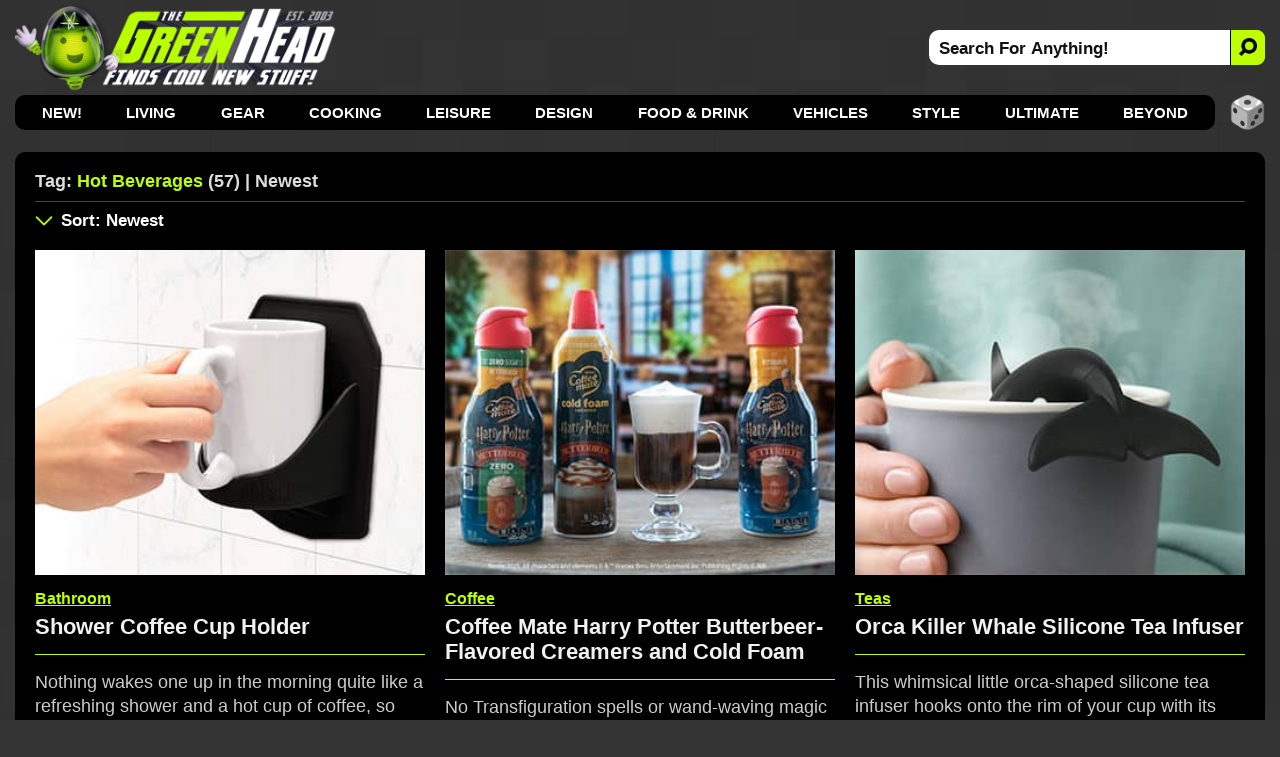

--- FILE ---
content_type: text/html; charset=utf-8
request_url: https://www.thegreenhead.com/tag/hot%20beverages/
body_size: 10872
content:
<!DOCTYPE html>
<html lang="en">
<head>
<title>The Green Head | Related Tag: Hot Beverages | Newest</title>

<meta charset="utf-8">

<meta name="viewport" content="width=device-width, initial-scale=1">

<meta name="Description" content="Related Tag Search For hot beverages">
<meta name="Keywords" content="hot beverages, coffee, tea, beverages, hot, cups, drinks, cool, unique, gifts, lovers, teas, leaf, loose">

<link rel="stylesheet" type="text/css" href="/inc/css/home.css?v=8.800000995">
<link rel="alternate" type="application/rss+xml" title="RSS" href="https://feeds.feedblitz.com/thegreenhead-rss">
<link rel="icon" href="https://www.thegreenhead.com/img/favicon.gif" sizes="32x32">
<link rel="apple-touch-icon" href="https://www.thegreenhead.com/img/apple-touch-icon.png">
<link rel="canonical" href="https://www.thegreenhead.com/tag/hot%20beverages/">

<!-- Open Graph data -->
<meta property="og:title" content="The Green Head | Related Tag: Hot Beverages | Newest">
<meta property="og:type" content="website">
<meta property="og:url" content="https://www.thegreenhead.com/tag/hot%20beverages/">
<meta property="og:image" content="https://www.thegreenhead.com/img/logo.png">
<meta property="og:description" content="Discover the coolest new stuff for your Home, Life, Office, and Beyond!">
<meta property="og:site_name" content="The Green Head - Finds Cool New Stuff!">

<!-- Twitter Card Data -->
<meta property="twitter:card" content="summary_large_image">
<meta property="twitter:site" content="@thegreenhead">
<meta property="twitter:title" content="The Green Head - Finds Cool New Stuff!">
<meta property="twitter:description" content="Discover the coolest new stuff for your Home, Life, Office, and Beyond!">
<meta property="twitter:image" content="https://www.thegreenhead.com/img/logo-wide.png">

<meta name="theme-color" content="#333">

<!-- Google Tag Manager -->
<script>(function(w,d,s,l,i){w[l]=w[l]||[];w[l].push({'gtm.start':
new Date().getTime(),event:'gtm.js'});var f=d.getElementsByTagName(s)[0],
j=d.createElement(s),dl=l!='dataLayer'?'&l='+l:'';j.async=true;j.src=
'https://www.googletagmanager.com/gtm.js?id='+i+dl;f.parentNode.insertBefore(j,f);
})(window,document,'script','dataLayer','GTM-T4M62RB');</script>
<!-- End Google Tag Manager -->

<script async src="https://pagead2.googlesyndication.com/pagead/js/adsbygoogle.js?client=ca-pub-5974487035449536" crossorigin="anonymous"></script>

</head>
<body>
<!-- Google Tag Manager (noscript) -->
<noscript><iframe src="https://www.googletagmanager.com/ns.html?id=GTM-T4M62RB"
height="0" width="0" style="display:none;visibility:hidden"></iframe></noscript>
<!-- End Google Tag Manager (noscript) -->


<div id="container-nav">
 
<div id="menu-button">
<div id="menu-button-icon"><span>MENU</span></div>
</div>

<div id="header-sm">
<a class="logo-sm" href="https://www.thegreenhead.com" title="Home - TheGreenHead.com" target="_top">
<img src="/img/the-green-head-logo.png" alt="The Green Head Logo">
</a>
</div>

<div id="search-button-sm">
<div id="search-button-sm-icon"><span>SEARCH</span></div>
</div>

</div>

<div id="container">

<div id="header">

<div id="header-left">
<a class="logo" title="The Green Head - Finds Cool New Stuff!" href="https://www.thegreenhead.com" target="_top">
<img src="/img/the-green-head-logo.png" alt="The Green Head Logo">
</a>
</div> 

<div id="header-right">
<div id="search">
<form id="form" name="form" method="get" action="/search.php">
<input type="text" id="search-bar" value="Search For Anything!" name="q" onfocus="if(this.value=='Search For Anything!')this.value=''" aria-label="Search For Anything">
<button id="search-button" aria-label="Search">
<img src="/img/search-icon-black.png" alt="Search">
</button>
</form>
</div>
</div>

</div>

<div id="nav">
<ul>
<li><a href="/" target="_top">NEW!</a></li>
<li><a href="/browse/living/" target="_top" title="Living">Living</a>
<div class="nav-sub-categories">
<a href="/browse/living/air-purifiers/" title="Air Purifiers" target="_top">Air Purifiers</a>
<a href="/browse/living/bathroom/" title="Bathroom" target="_top">Bathroom</a>
<a href="/browse/living/bedroom/" title="Bedroom" target="_top">Bedroom</a>
<a href="/browse/living/birds/" title="Birds" target="_top">Birds</a>
<a href="/browse/living/bowls/" title="Bowls" target="_top">Bowls</a>
<a href="/browse/living/candles/" title="Candles" target="_top">Candles</a>
<a href="/browse/living/carafes/" title="Carafes" target="_top">Carafes</a>
<a href="/browse/living/chairs/" title="Chairs" target="_top">Chairs</a>
<a href="/browse/living/christmas/" title="Christmas" target="_top">Christmas 🎄</a>
<a href="/browse/living/cleaning/" title="Cleaning" target="_top">Cleaning</a>
<a href="/browse/living/clocks/" title="Clocks" target="_top">Clocks</a>
<a href="/browse/living/closet/" title="Closet" target="_top">Closet</a>
<a href="/browse/living/coasters/" title="Coasters" target="_top">Coasters</a>
<a href="/browse/living/cups/" title="Cups" target="_top">Cups</a>
<a href="/browse/living/dispensers/" title="Dispensers" target="_top">Dispensers</a>
<a href="/browse/living/doors/" title="Doors" target="_top">Doors</a>
<a href="/browse/living/easter/" title="Easter" target="_top">Easter 🐰</a>
<a href="/browse/living/fans/" title="Fans" target="_top">Fans</a>
<a href="/browse/living/fountains/" title="Fountains" target="_top">Fountains</a>
<a href="/browse/living/funerals/" title="Funerals" target="_top">Funerals</a>
<a href="/browse/living/furniture/" title="Furniture" target="_top">Furniture</a>
<a href="/browse/living/garage/" title="Garage" target="_top">Garage</a>
<a href="/browse/living/gift-wrap/" title="Gift Wrap" target="_top">Gift Wrap</a>
<a href="/browse/living/halloween/" title="Halloween" target="_top">Halloween 🎃</a>
<a href="/browse/living/hammocks/" title="Hammocks" target="_top">Hammocks</a>
<a href="/browse/living/independence-day/" title="Independence Day" target="_top">Independence Day</a>
<a href="/browse/living/laundry/" title="Laundry" target="_top">Laundry</a>
<a href="/browse/living/lighting/" title="Lighting" target="_top">Lighting</a>
<a href="/browse/living/mats/" title="Mats" target="_top">Mats</a>
<a href="/browse/living/mirrors/" title="Mirrors" target="_top">Mirrors</a>
<a href="/browse/living/money/" title="Money" target="_top">Money</a>
<a href="/browse/living/napkins/" title="Napkins" target="_top">Napkins</a>
<a href="/browse/living/nuts/" title="Nuts" target="_top">Nuts</a>
<a href="/browse/living/pillows/" title="Pillows" target="_top">Pillows</a>
<a href="/browse/living/placemats/" title="Placemats" target="_top">Placemats</a>
<a href="/browse/living/plants/" title="Plants" target="_top">Plants</a>
<a href="/browse/living/plates/" title="Plates" target="_top">Plates</a>
<a href="/browse/living/rugs/" title="Rugs" target="_top">Rugs</a>
<a href="/browse/living/shot-glasses/" title="Shot Glasses" target="_top">Shot Glasses</a>
<a href="/browse/living/soap/" title="Soap" target="_top">Soap</a>
<a href="/browse/living/st-patricks-day/" title="St. Patrick's Day" target="_top">St. Patrick's Day</a>
<a href="/browse/living/storage/" title="Storage" target="_top">Storage</a>
<a href="/browse/living/straws/" title="Straws" target="_top">Straws</a>
<a href="/browse/living/tables/" title="Tables" target="_top">Tables</a>
<a href="/browse/living/thanksgiving/" title="Thanksgiving" target="_top">Thanksgiving 🦃</a>
<a href="/browse/living/tissues/" title="Tissues" target="_top">Tissues</a>
<a href="/browse/living/trash-cans/" title="Trash Cans" target="_top">Trash Cans</a>
<a href="/browse/living/valentine/" title="Valentine" target="_top">Valentine ❤️</a>
<a href="/browse/living/vases/" title="Vases" target="_top">Vases</a>
<a href="/browse/living/wreaths/" title="Wreaths" target="_top">Wreaths</a>
<a href="/browse/living/yards/" title="Yards" target="_top">Yards</a>
</div>
</li>
<li><a href="/browse/gear/" target="_top" title="Gear">Gear</a>
<div class="nav-sub-categories">
<a href="/browse/gear/automotive/" title="Automotive" target="_top">Automotive</a>
<a href="/browse/gear/baby/" title="Baby" target="_top">Baby</a>
<a href="/browse/gear/balloons/" title="Balloons" target="_top">Balloons</a>
<a href="/browse/gear/barware/" title="Barware" target="_top">Barware</a>
<a href="/browse/gear/baskets/" title="Baskets" target="_top">Baskets</a>
<a href="/browse/gear/blankets/" title="Blankets" target="_top">Blankets</a>
<a href="/browse/gear/bottle-openers/" title="Bottle Openers" target="_top">Bottle Openers</a>
<a href="/browse/gear/computers/" title="Computers" target="_top">Computers</a>
<a href="/browse/gear/coolers/" title="Coolers" target="_top">Coolers</a>
<a href="/browse/gear/cosmetics/" title="Cosmetics" target="_top">Cosmetics</a>
<a href="/browse/gear/decanters/" title="Decanters" target="_top">Decanters</a>
<a href="/browse/gear/energy/" title="Energy" target="_top">Energy</a>
<a href="/browse/gear/fire/" title="Fire" target="_top">Fire</a>
<a href="/browse/gear/fitness/" title="Fitness" target="_top">Fitness</a>
<a href="/browse/gear/flashlights/" title="Flashlights" target="_top">Flashlights</a>
<a href="/browse/gear/gps/" title="GPS" target="_top">GPS</a>
<a href="/browse/gear/health/" title="Health" target="_top">Health</a>
<a href="/browse/gear/heaters/" title="Heaters" target="_top">Heaters</a>
<a href="/browse/gear/humidifiers/" title="Humidifiers" target="_top">Humidifiers</a>
<a href="/browse/gear/keyboards/" title="Keyboards" target="_top">Keyboards</a>
<a href="/browse/gear/knives/" title="Knives" target="_top">Knives</a>
<a href="/browse/gear/ladders/" title="Ladders" target="_top">Ladders</a>
<a href="/browse/gear/lasers/" title="Lasers" target="_top">Lasers</a>
<a href="/browse/gear/lip-balm/" title="Lip Balm" target="_top">Lip Balm</a>
<a href="/browse/gear/magnets/" title="Magnets" target="_top">Magnets</a>
<a href="/browse/gear/mailboxes/" title="Mailboxes" target="_top">Mailboxes</a>
<a href="/browse/gear/making/" title="Making" target="_top">Making</a>
<a href="/browse/gear/ninjas/" title="Ninjas" target="_top">Ninjas 🥷 </a>
<a href="/browse/gear/office/" title="Office" target="_top">Office</a>
<a href="/browse/gear/optics/" title="Optics" target="_top">Optics</a>
<a href="/browse/gear/pens/" title="Pens" target="_top">Pens</a>
<a href="/browse/gear/pests/" title="Pests" target="_top">Pests</a>
<a href="/browse/gear/pets/" title="Pets" target="_top">Pets</a>
<a href="/browse/gear/phones/" title="Phones" target="_top">Phones</a>
<a href="/browse/gear/photography/" title="Photography" target="_top">Photography</a>
<a href="/browse/gear/push-pins/" title="Push Pins" target="_top">Push Pins</a>
<a href="/browse/gear/remote-control/" title="Remote Control" target="_top">Remote Control</a>
<a href="/browse/gear/scales/" title="Scales" target="_top">Scales</a>
<a href="/browse/gear/scissors/" title="Scissors" target="_top">Scissors</a>
<a href="/browse/gear/security/" title="Security" target="_top">Security</a>
<a href="/browse/gear/shaving/" title="Shaving" target="_top">Shaving</a>
<a href="/browse/gear/sleeping-bags/" title="Sleeping Bags" target="_top">Sleeping Bags</a>
<a href="/browse/gear/speakers/" title="Speakers" target="_top">Speakers</a>
<a href="/browse/gear/stress-relief/" title="Stress Relief" target="_top">Stress Relief</a>
<a href="/browse/gear/survival/" title="Survival" target="_top">Survival</a>
<a href="/browse/gear/tape/" title="Tape" target="_top">Tape</a>
<a href="/browse/gear/tents/" title="Tents" target="_top">Tents</a>
<a href="/browse/gear/thermometers/" title="Thermometers" target="_top">Thermometers</a>
<a href="/browse/gear/timers/" title="Timers" target="_top">Timers</a>
<a href="/browse/gear/tools/" title="Tools" target="_top">Tools</a>
<a href="/browse/gear/toothbrushes/" title="Toothbrushes" target="_top">Toothbrushes</a>
<a href="/browse/gear/toothpicks/" title="Toothpicks" target="_top">Toothpicks</a>
<a href="/browse/gear/travel/" title="Travel" target="_top">Travel</a>
<a href="/browse/gear/umbrellas/" title="Umbrellas" target="_top">Umbrellas</a>
<a href="/browse/gear/vacuums/" title="Vacuums" target="_top">Vacuums</a>
<a href="/browse/gear/water/" title="Water" target="_top">Water</a>
<a href="/browse/gear/wearables/" title="Wearables" target="_top">Wearables</a>
<a href="/browse/gear/weather/" title="Weather" target="_top">Weather</a>
<a href="/browse/gear/writing/" title="Writing" target="_top">Writing</a>
</div>
</li>
<li><a href="/browse/cooking/" target="_top" title="Cooking">Cooking</a>
<div class="nav-sub-categories">
<a href="/browse/cooking/appliances/" title="Appliances" target="_top">Appliances</a>
<a href="/browse/cooking/bakeware/" title="Bakeware" target="_top">Bakeware</a>
<a href="/browse/cooking/cookware/" title="Cookware" target="_top">Cookware</a>
<a href="/browse/cooking/cutlery/" title="Cutlery" target="_top">Cutlery</a>
<a href="/browse/cooking/grilling/" title="Grilling" target="_top">Grilling</a>
<a href="/browse/cooking/ice-cubes/" title="Ice Cubes" target="_top">Ice Cubes</a>
<a href="/browse/cooking/kettles/" title="Kettles" target="_top">Kettles</a>
<a href="/browse/cooking/kitchen/" title="Kitchen" target="_top">Kitchen</a>
<a href="/browse/cooking/lunch/" title="Lunch" target="_top">Lunch</a>
<a href="/browse/cooking/oven-mitts/" title="Oven Mitts" target="_top">Oven Mitts</a>
<a href="/browse/cooking/pizza/" title="Pizza" target="_top">Pizza</a>
<a href="/browse/cooking/popcorn/" title="Popcorn" target="_top">Popcorn</a>
<a href="/browse/cooking/utensils/" title="Utensils" target="_top">Utensils</a>
</div>
</li>
<li><a href="/browse/leisure/" target="_top" title="Leisure">Leisure</a>
<div class="nav-sub-categories">
<a href="/browse/leisure/books/" title="Books" target="_top">Books</a>
<a href="/browse/leisure/catalogs/" title="Catalogs" target="_top">Catalogs</a>
<a href="/browse/leisure/golf/" title="Golf" target="_top">Golf</a>
<a href="/browse/leisure/magazines/" title="Magazines" target="_top">Magazines</a>
<a href="/browse/leisure/magic/" title="Magic" target="_top">Magic</a>
<a href="/browse/leisure/movies/" title="Movies" target="_top">Movies</a>
<a href="/browse/leisure/music/" title="Music" target="_top">Music</a>
<a href="/browse/leisure/pools/" title="Pools" target="_top">Pools</a>
<a href="/browse/leisure/pranks/" title="Pranks" target="_top">Pranks</a>
<a href="/browse/leisure/software/" title="Software" target="_top">Software</a>
<a href="/browse/leisure/toys-games/" title="Toys and Games" target="_top">Toys and Games</a>
</div>
</li>
<li><a href="/browse/design/" target="_top" title="Design">Design</a>
<div class="nav-sub-categories">
<a href="/browse/design/aquariums/" title="Aquariums" target="_top">Aquariums</a>
<a href="/browse/design/collectibles/" title="Collectibles" target="_top">Collectibles</a>
<a href="/browse/design/decor/" title="Decor" target="_top">Decor</a>
<a href="/browse/design/globes/" title="Globes" target="_top">Globes</a>
<a href="/browse/design/medieval/" title="Medieval" target="_top">Medieval</a>
<a href="/browse/design/sculptures/" title="Sculptures" target="_top">Sculptures</a>
<a href="/browse/design/statues/" title="Statues" target="_top">Statues</a>
<a href="/browse/design/tiki/" title="Tiki" target="_top">Tiki</a>
<a href="/browse/design/wall-art/" title="Wall Art" target="_top">Wall Art</a>
</div>
</li>
<li><a href="/browse/food-drink/" target="_top" title="Food and Drink">Food &amp; Drink</a>
<div class="nav-sub-categories">
<a href="/browse/food-drink/alcohol/" title="Alcohol" target="_top">Alcohol</a>
<a href="/browse/food-drink/bacon/" title="Bacon" target="_top">Bacon 🥓</a>
<a href="/browse/food-drink/beverages/" title="Beverages" target="_top">Beverages</a>
<a href="/browse/food-drink/cereal/" title="Cereal" target="_top">Cereal</a>
<a href="/browse/food-drink/cheese/" title="Cheese" target="_top">Cheese</a>
<a href="/browse/food-drink/coffee/" title="Coffee" target="_top">Coffee</a>
<a href="/browse/food-drink/condiments/" title="Condiments" target="_top">Condiments</a>
<a href="/browse/food-drink/food/" title="Food" target="_top">Food</a>
<a href="/browse/food-drink/hot-sauce/" title="Hot Sauce" target="_top">Hot Sauce</a>
<a href="/browse/food-drink/ice-cream/" title="Ice Cream" target="_top">Ice Cream</a>
<a href="/browse/food-drink/oils/" title="Oils" target="_top">Oils</a>
<a href="/browse/food-drink/pickles/" title="Pickles" target="_top">Pickles</a>
<a href="/browse/food-drink/pumpkin-spice/" title="Pumpkin Spice" target="_top">Pumpkin Spice</a>
<a href="/browse/food-drink/seasonings/" title="Seasonings" target="_top">Seasonings</a>
<a href="/browse/food-drink/snacks/" title="Snacks" target="_top">Snacks</a>
<a href="/browse/food-drink/teas/" title="Teas" target="_top">Teas</a>
<a href="/browse/food-drink/wine/" title="Wine" target="_top">Wine</a>
</div>
</li>
<li><a href="/browse/vehicles/" target="_top" title="Vehicles">Vehicles</a>
<div class="nav-sub-categories">
<a href="/browse/vehicles/bicycle/" title="Bicycle" target="_top">Bicycle</a>
<a href="/browse/vehicles/road/" title="Road" target="_top">Road</a>
<a href="/browse/vehicles/sea/" title="Sea" target="_top">Sea</a>
<a href="/browse/vehicles/sky/" title="Sky" target="_top">Sky</a>
<a href="/browse/vehicles/terrain/" title="Terrain" target="_top">Terrain</a>
</div>
</li>
<li><a href="/browse/style/" target="_top" title="Style">Style</a>
<div class="nav-sub-categories">
<a href="/browse/style/apparel/" title="Apparel" target="_top">Apparel</a>
<a href="/browse/style/aprons/" title="Aprons" target="_top">Aprons</a>
<a href="/browse/style/bags/" title="Bags" target="_top">Bags</a>
<a href="/browse/style/canes/" title="Canes" target="_top">Canes</a>
<a href="/browse/style/coats/" title="Coats" target="_top">Coats</a>
<a href="/browse/style/costumes/" title="Costumes" target="_top">Costumes</a>
<a href="/browse/style/gloves/" title="Gloves" target="_top">Gloves</a>
<a href="/browse/style/hats/" title="Hats" target="_top">Hats</a>
<a href="/browse/style/jewelry/" title="Jewelry" target="_top">Jewelry</a>
<a href="/browse/style/keychains/" title="Keychains" target="_top">Keychains</a>
<a href="/browse/style/neckties/" title="Neckties" target="_top">Neckties</a>
<a href="/browse/style/pants/" title="Pants" target="_top">Pants</a>
<a href="/browse/style/robes/" title="Robes" target="_top">Robes</a>
<a href="/browse/style/scarves/" title="Scarves" target="_top">Scarves</a>
<a href="/browse/style/scents/" title="Scents" target="_top">Scents</a>
<a href="/browse/style/shirts/" title="Shirts" target="_top">Shirts</a>
<a href="/browse/style/shoes/" title="Shoes" target="_top">Shoes</a>
<a href="/browse/style/sweaters/" title="Sweaters" target="_top">Sweaters</a>
<a href="/browse/style/wallets/" title="Wallets" target="_top">Wallets</a>
<a href="/browse/style/watches/" title="Watches" target="_top">Watches</a>
</div>
</li>
<li><a href="/browse/ultimate/" target="_top" title="Ultimate">Ultimate</a>
</li>
<li><a href="/browse/beyond/" target="_top" title="Beyond">Beyond</a>
<div class="nav-sub-categories">
<a href="/browse/beyond/animals/" title="Animals" target="_top">Animals</a>
<a href="/browse/beyond/funny/" title="Funny" target="_top">Funny</a>
<a href="/browse/beyond/ideas/" title="Ideas" target="_top">Ideas</a>
<a href="/browse/beyond/people/" title="People" target="_top">People</a>
<a href="/browse/beyond/places/" title="Places" target="_top">Places</a>
<a href="/browse/beyond/podcasts/" title="Podcasts" target="_top">Podcasts</a>
<a href="/browse/beyond/things/" title="Things" target="_top">Things</a>
</div>
</li>

</ul>

<div id="random">
<a href="/random/tag/hot%20beverages/" target="_top" title="RANDOM!">
<img src="/img/random-dice-button.png" width="35" height="35" loading="lazy" alt="Random">
</a>
</div>

</div>

<div id="menu-panel">
<ul class="menu-category">
<li><a href="https://www.thegreenhead.com" target="_top" title="Home" class="current link">Home</a></li>

<li><a href="/browse/living/" target="_top" title="Living">Living</a></li>
<li><a href="/browse/gear/" target="_top" title="Gear">Gear</a></li>
<li><a href="/browse/cooking/" target="_top" title="Cooking">Cooking</a></li>
<li><a href="/browse/leisure/" target="_top" title="Leisure">Leisure</a></li>
<li><a href="/browse/design/" target="_top" title="Design">Design</a></li>
<li><a href="/browse/food-drink/" target="_top" title="Food and Drink">Food &amp; Drink</a></li>
<li><a href="/browse/vehicles/" target="_top" title="Vehicles">Vehicles</a></li>
<li><a href="/browse/style/" target="_top" title="Style">Style</a></li>
<li><a href="/browse/ultimate/" target="_top" title="Ultimate">Ultimate</a></li>
<li><a href="/browse/beyond/" target="_top" title="Beyond">Beyond</a></li>
</ul>

<ul>
	<li><a href="/archives/" target="_top" class="menu-panel-button"><span style="color: #bdff00;">ARCHIVES</span></a></li>
	<li class="follow">
		<a href="https://www.pinterest.com/thegreenhead" target="_blank" rel="noopener" class="menu-panel-button">
			<img src="/img/social-button-pinterest.png" width="32" height="32" loading="lazy" alt="Follow Us On Pinterest">
			<span>Pinterest</span>
		</a>
	</li>
	<li class="follow">
		<a href="https://www.instagram.com/thegreenhead" target="_blank" rel="noopener" class="menu-panel-button">
			<img src="/img/social-button-instagram.png" width="32" height="32" loading="lazy" alt="Follow Us On Instagram">
			<span>Instagram</span>
		</a>
	</li>
	<li class="follow">
		<a href="https://www.facebook.com/thegreenhead" target="_blank" rel="noopener" class="menu-panel-button">
			<img src="/img/social-button-facebook.png" width="32" height="32" loading="lazy" alt="Follow Us On Facebook">
			<span>Facebook</span>
		</a>
	</li>
	<li class="follow">
		<a href="https://www.x.com/thegreenhead" target="_blank" rel="noopener" class="menu-panel-button">
			<img src="/img/social-button-x.png" width="32" height="32" loading="lazy" alt="Follow Us On X">
			<span>X</span>
		</a>
	</li>
	<li class="follow">
		<a href="https://www.reddit.com/r/thegreenhead" target="_blank" rel="noopener" class="menu-panel-button">
			<img src="/img/social-button-reddit.png" width="32" height="32" loading="lazy" alt="Follow Us On Reddit">
			<span>Reddit</span>
		</a>
	</li>
	<li class="follow">
		<a href="https://www.youtube.com/thegreenhead/videos" target="_blank" rel="noopener" class="menu-panel-button">
			<img src="/img/social-button-youtube.png" width="32" height="32" loading="lazy" alt="Follow Us On YouTube">
			<span>YouTube</span>
		</a>
	</li>
	<li class="follow">
		<a href="https://www.tiktok.com/@thegreenheadofficial" target="_blank" rel="noopener" class="menu-panel-button">
			<img src="/img/social-button-tiktok.png" width="32" height="32" loading="lazy" alt="Follow Us On TikTok">
			<span>TikTok</span>
		</a>
	</li>
	<li class="follow">
		<a href="https://www.threads.net/@thegreenhead" target="_blank" rel="noopener" class="menu-panel-button">
			<img src="/img/social-button-threads.png" width="32" height="32" loading="lazy" alt="Follow Us On Threads">
			<span>Threads</span>
		</a>
	</li>
	<li class="follow">
		<a href="https://feeds.feedblitz.com/thegreenhead-rss" target="_top" class="menu-panel-button">
			<img src="/img/social-button-rss.png" width="32" height="32" loading="lazy" alt="RSS Feed">
			<span>RSS Feed</span>
		</a>
	</li>
</ul>
</div>

<div id="close-overlay"></div>

<div id="search-sm">
<form id="form-sm" name="form" method="get" action="/search.php">
<input type="text" id="search-bar-sm" value="Search For Anything!" name="q" onfocus="if(this.value=='Search For Anything!')this.value=''" aria-label="Search For Anything">
<button class="search-button-sm" aria-label="Search">
    <svg xmlns="http://www.w3.org/2000/svg" width="20" height="20" fill="#000" style="transform: scale(-1, 1);" viewBox="-2 -2 20 20">
        <path d="M11.742 10.344a6.5 6.5 0 1 0-1.397 1.397l3.646 3.646a1 1 0 0 0 1.415-1.415l-3.646-3.646zM12 6.5a5.5 5.5 0 1 1-11 0 5.5 5.5 0 0 1 11 0z" stroke="#111" stroke-width="2" fill="#111"></path>
    </svg>
</button>
</form>
</div>

<div id="wrapper">

<div id="wrapper-left">

<div id="content">

<div id="main-top">

<div id="main-title">
<h1>Tag: <span>Hot Beverages</span> (57) | Newest</h1>

</div>


</div>


<div id="main-sm">

<div id="main-sm-title"> 
Tag: <span>Hot Beverages</span> (57) | Newest</div>

<div id="main-sm-sort">
	<a href="#sort" target="_top" title="Sort Results"></a>
</div>

</div>

<div id="main-sm-sort-nav">
<label for="main-sm-sort-order" class="select-label">
<select id="main-sm-sort-order">

<option value="/tag/hot beverages/" selected="selected">Sort: Newest</option>
<option disabled="disabled">----------</option>
<option value="/tag/hot beverages/">Newest</option>
<option value="/tag/hot beverages/all/asc/">Oldest</option>
<option disabled="disabled">----------</option>
<option value="/tag/hot beverages/popular/desc/">Most Popular Today</option>
<option value="/tag/hot beverages/popular/asc/">Least Popular Today</option>
<option disabled="disabled">----------</option>
<option value="/tag/hot beverages/views/desc/">Most Views Ever</option>
<option value="/tag/hot beverages/views/asc/">Least Views Ever</option>
<option disabled="disabled">----------</option>
<option value="/tag/hot beverages/price/desc/">Most Expensive</option>
<option value="/tag/hot beverages/price/asc/">Least Expensive</option>
<option disabled="disabled">----------</option>
<option value="/random/tag/hot%20beverages/">RANDOM!</option>

</select>
</label>
</div>

<div id="main">
<div class="thumbs-wrap">
<div class="thumbs">
<div class="thumbs-image"><a href="/2026/01/shower-coffee-cup-holder.php" title="Shower Coffee Cup Holder" target="_top"><img srcset="/imgs/home/1x/shower-coffee-cup-holder.jpg 1x, /imgs/home/shower-coffee-cup-holder.jpg 2x" src="/imgs/home/shower-coffee-cup-holder.jpg" width="336" height="280" alt="Shower Coffee Cup Holder" loading="lazy"></a></div>
<div class="thumbs-content">
<div class="thumbs-categories"><a href="/browse/living/bathroom/" target="_top" title="View All: Bathroom">Bathroom</a></div>
<div class="thumbs-title"><a href="/2026/01/shower-coffee-cup-holder.php" title="Shower Coffee Cup Holder" target="_top">Shower Coffee Cup Holder</a></div>
<div class="thumbs-summary">Nothing wakes one up in the morning quite like a refreshing shower and a hot cup of coffee, so save time and combine them with this shower coffee cup holder.</div>
<div class="thumbs-buy">
<div class="thumbs-buy-link"><a href="https://www.amazon.com/exec/obidos/ASIN/B0884Z7R2Q/tg00001-20" rel="nofollow noopener" title="Amazon.com" target="_blank"><span class="arrow">&#9658;</span>Amazon.com<span class="asterisk">&#42;</span></a></div>
</div>

</div>

</div>

<div class="thumbs">
<div class="thumbs-image"><a href="/2025/12/coffee-mate-harry-potter-butterbeer-flavored-creamers-cold-foam.php" title="Coffee Mate Harry Potter Butterbeer-Flavored Creamers and Cold Foam" target="_top"><img srcset="/imgs/home/1x/coffee-mate-harry-potter-butterbeer-flavored-creamers-cold-foam.jpg 1x, /imgs/home/coffee-mate-harry-potter-butterbeer-flavored-creamers-cold-foam.jpg 2x" src="/imgs/home/coffee-mate-harry-potter-butterbeer-flavored-creamers-cold-foam.jpg" width="336" height="280" alt="Coffee Mate Harry Potter Butterbeer-Flavored Creamers and Cold Foam" loading="lazy"></a></div>
<div class="thumbs-content">
<div class="thumbs-categories"><a href="/browse/food-drink/coffee/" target="_top" title="View All: Coffee">Coffee</a></div>
<div class="thumbs-title"><a href="/2025/12/coffee-mate-harry-potter-butterbeer-flavored-creamers-cold-foam.php" title="Coffee Mate Harry Potter Butterbeer-Flavored Creamers and Cold Foam" target="_top">Coffee Mate Harry Potter Butterbeer-Flavored Creamers and Cold Foam</a></div>
<div class="thumbs-summary">No Transfiguration spells or wand-waving magic is required to transform a coffee into a Butterbeer-flavored coffee concoction with these creamers and cold foam.</div>
<div class="thumbs-buy">
<div class="thumbs-buy-link"><a href="https://sqwurl.it/a77757/" rel="nofollow noopener" title="Walmart.com" target="_blank"><span class="arrow">&#9658;</span>Walmart.com<span class="asterisk">&#42;</span></a></div>
</div>

</div>

</div>

<div class="thumbs">
<div class="thumbs-image"><a href="/2025/11/orca-killer-whale-silicone-tea-infuser.php" title="Orca Killer Whale Silicone Tea Infuser" target="_top"><img srcset="/imgs/home/1x/orca-killer-whale-silicone-tea-infuser.jpg 1x, /imgs/home/orca-killer-whale-silicone-tea-infuser.jpg 2x" src="/imgs/home/orca-killer-whale-silicone-tea-infuser.jpg" width="336" height="280" alt="Orca Killer Whale Silicone Tea Infuser" loading="lazy"></a></div>
<div class="thumbs-content">
<div class="thumbs-categories"><a href="/browse/food-drink/teas/" target="_top" title="View All: Teas">Teas</a></div>
<div class="thumbs-title"><a href="/2025/11/orca-killer-whale-silicone-tea-infuser.php" title="Orca Killer Whale Silicone Tea Infuser" target="_top">Orca Killer Whale Silicone Tea Infuser</a></div>
<div class="thumbs-summary">This whimsical little orca-shaped silicone tea infuser hooks onto the rim of your cup with its large tail flukes hanging over the side.</div>
<div class="thumbs-buy">
<div class="thumbs-buy-link"><a href="https://www.amazon.com/exec/obidos/ASIN/B0FPZ8QZ7J/tg00001-20" rel="nofollow noopener" title="Amazon.com" target="_blank"><span class="arrow">&#9658;</span>Amazon.com<span class="asterisk">&#42;</span></a></div>
</div>

</div>

</div>

<div class="thumbs thumbs-ad-container">
<div class="thumbs-ad">
					<!-- GH Tags - A -->
					<ins class="adsbygoogle ad"
						 style="display:block"
						 data-ad-client="ca-pub-5974487035449536"
						 data-ad-slot="4662676008"></ins>
					<script>
						 (adsbygoogle = window.adsbygoogle || []).push({});
					</script>
				</div>
</div>
<div class="thumbs">
<div class="thumbs-image"><a href="/2025/10/festive-hot-chocolate-thermal-carafe.php" title="Festive Hot Chocolate Thermal Carafe" target="_top"><img srcset="/imgs/home/1x/festive-hot-chocolate-thermal-carafe.jpg 1x, /imgs/home/festive-hot-chocolate-thermal-carafe.jpg 2x" src="/imgs/home/festive-hot-chocolate-thermal-carafe.jpg" width="336" height="280" alt="Festive Hot Chocolate Thermal Carafe" loading="lazy"></a></div>
<div class="thumbs-content">
<div class="thumbs-categories thumbs-categories-christmas"><a href="/browse/living/christmas/" target="_top" title="View All: Christmas">Christmas</a></div>
<div class="thumbs-title"><a href="/2025/10/festive-hot-chocolate-thermal-carafe.php" title="Festive Hot Chocolate Thermal Carafe" target="_top">Festive Hot Chocolate Thermal Carafe</a></div>
<div class="thumbs-summary">This festive double-wall-insulated stainless steel thermal carafe holds up to 64 oz of hot cocoa and then dispenses it with ease using a push-button dispenser.</div>
<div class="thumbs-buy">
<div class="thumbs-buy-link"><a href="https://www.williams-sonoma.com/products/williams-sonoma-classic-hot-chocolate-thermal-carafe/?utm_source=TheGreenHead.com&utm_medium=referral" rel="noopener" title="Williams-Sonoma.com" target="_blank"><span class="arrow">&#9658;</span>Williams-Sonoma.com</a></div>
</div>

</div>

</div>

<div class="thumbs">
<div class="thumbs-image"><a href="/2025/10/belgian-balancing-siphon-coffee-brewer.php" title="Belgian Balancing Siphon Coffee Brewer" target="_top"><img srcset="/imgs/home/1x/belgian-balancing-siphon-coffee-brewer.jpg 1x, /imgs/home/belgian-balancing-siphon-coffee-brewer.jpg 2x" src="/imgs/home/belgian-balancing-siphon-coffee-brewer.jpg" width="336" height="280" alt="Belgian Balancing Siphon Coffee Brewer" loading="lazy"></a></div>
<div class="thumbs-content">
<div class="thumbs-categories"><a href="/browse/food-drink/coffee/" target="_top" title="View All: Coffee">Coffee</a></div>
<div class="thumbs-title"><a href="/2025/10/belgian-balancing-siphon-coffee-brewer.php" title="Belgian Balancing Siphon Coffee Brewer" target="_top">Belgian Balancing Siphon Coffee Brewer</a></div>
<div class="thumbs-summary">Take your home barista skills back in time to 19th-century Belgium when you brew coffee in this cool new yet quite retro-inspired balance syphon coffee maker.</div>
<div class="thumbs-buy">
<div class="thumbs-buy-link"><a href="https://www.amazon.com/exec/obidos/ASIN/B011EATNEI/tg00001-20" rel="nofollow noopener" title="Amazon.com" target="_blank"><span class="arrow">&#9658;</span>Amazon.com<span class="asterisk">&#42;</span></a></div>
</div>

</div>

</div>

<div class="thumbs">
<div class="thumbs-image"><a href="/2025/10/nostalgia-retro-hot-chocolate-maker-frother-dispenser.php" title="Nostalgia Retro Hot Chocolate Maker, Frother, and Dispenser" target="_top"><img srcset="/imgs/home/1x/nostalgia-retro-hot-chocolate-maker-frother-dispenser.jpg 1x, /imgs/home/nostalgia-retro-hot-chocolate-maker-frother-dispenser.jpg 2x" src="/imgs/home/nostalgia-retro-hot-chocolate-maker-frother-dispenser.jpg" width="336" height="280" alt="Nostalgia Retro Hot Chocolate Maker, Frother, and Dispenser" loading="lazy"></a></div>
<div class="thumbs-content">
<div class="thumbs-categories"><a href="/browse/cooking/kitchen/" target="_top" title="View All: Kitchen">Kitchen</a></div>
<div class="thumbs-title"><a href="/2025/10/nostalgia-retro-hot-chocolate-maker-frother-dispenser.php" title="Nostalgia Retro Hot Chocolate Maker, Frother, and Dispenser" target="_top">Nostalgia Retro Hot Chocolate Maker, Frother, and Dispenser</a></div>
<div class="thumbs-summary">Whip up a big batch of hot cocoa to share with all your friends and family anytime you wish with this all-in-one hot chocolate maker, frother, and dispenser.</div>
<div class="thumbs-buy">
<div class="thumbs-buy-link"><a href="https://www.amazon.com/exec/obidos/ASIN/B00EC7XIS8/tg00001-20" rel="nofollow noopener" title="Amazon.com" target="_blank"><span class="arrow">&#9658;</span>Amazon.com<span class="asterisk">&#42;</span></a></div>
</div>

</div>

</div>

<div class="thumbs">
<div class="thumbs-image"><a href="/2025/10/alessi-pulcina-stovetop-espresso-maker.php" title="Alessi Pulcina Stovetop Espresso Maker" target="_top"><img srcset="/imgs/home/1x/alessi-pulcina-stovetop-espresso-maker.jpg 1x, /imgs/home/alessi-pulcina-stovetop-espresso-maker.jpg 2x" src="/imgs/home/alessi-pulcina-stovetop-espresso-maker.jpg" width="336" height="280" alt="Alessi Pulcina Stovetop Espresso Maker" loading="lazy"></a></div>
<div class="thumbs-content">
<div class="thumbs-categories"><a href="/browse/food-drink/coffee/" target="_top" title="View All: Coffee">Coffee</a></div>
<div class="thumbs-title"><a href="/2025/10/alessi-pulcina-stovetop-espresso-maker.php" title="Alessi Pulcina Stovetop Espresso Maker" target="_top">Alessi Pulcina Stovetop Espresso Maker</a></div>
<div class="thumbs-summary">This stunning Italian stovetop espresso maker/moka pot combines sleek form and pure function to make an intensely full-bodied cup of espresso.</div>
<div class="thumbs-buy">
<div class="thumbs-buy-link"><a href="https://www.amazon.com/exec/obidos/ASIN/B0156A0X00/tg00001-20" rel="nofollow noopener" title="Amazon.com" target="_blank"><span class="arrow">&#9658;</span>Amazon.com<span class="asterisk">&#42;</span></a></div>
</div>

</div>

</div>

<div class="thumbs">
<div class="thumbs-image"><a href="/2025/08/pure-over-brew-kit-xl-all-glass-pour-over-coffee-maker.php" title="Pure Over Brew Kit XL  - All-Glass Pour-Over Coffee Maker" target="_top"><img srcset="/imgs/home/1x/pure-over-brew-kit-xl-all-glass-pour-over-coffee-maker.jpg 1x, /imgs/home/pure-over-brew-kit-xl-all-glass-pour-over-coffee-maker.jpg 2x" src="/imgs/home/pure-over-brew-kit-xl-all-glass-pour-over-coffee-maker.jpg" width="336" height="280" alt="Pure Over Brew Kit XL  - All-Glass Pour-Over Coffee Maker" loading="lazy"></a></div>
<div class="thumbs-content">
<div class="thumbs-categories"><a href="/browse/food-drink/coffee/" target="_top" title="View All: Coffee">Coffee</a></div>
<div class="thumbs-title"><a href="/2025/08/pure-over-brew-kit-xl-all-glass-pour-over-coffee-maker.php" title="Pure Over Brew Kit XL  - All-Glass Pour-Over Coffee Maker" target="_top">Pure Over Brew Kit XL  - All-Glass Pour-Over Coffee Maker</a></div>
<div class="thumbs-summary">This minimalist, all-glass pour-over coffee maker has a built-in reusable glass filter that lets the coffee grounds themselves act as the filter.</div>
<div class="thumbs-buy">
<div class="thumbs-buy-link"><a href="https://www.amazon.com/exec/obidos/ASIN/B0BGT7T389/tg00001-20" rel="nofollow noopener" title="Amazon.com" target="_blank"><span class="arrow">&#9658;</span>Amazon.com<span class="asterisk">&#42;</span></a></div>
</div>

</div>

</div>

<div class="thumbs">
<div class="thumbs-image"><a href="/2025/08/pumpkin-marshmallows.php" title="Pumpkin Marshmallows" target="_top"><img srcset="/imgs/home/1x/pumpkin-marshmallows.jpg 1x, /imgs/home/pumpkin-marshmallows.jpg 2x" src="/imgs/home/pumpkin-marshmallows.jpg" width="336" height="280" alt="Pumpkin Marshmallows" loading="lazy"></a></div>
<div class="thumbs-content">
<div class="thumbs-categories thumbs-categories-halloween"><a href="/browse/living/halloween/" target="_top" title="View All: Halloween">Halloween</a></div>
<div class="thumbs-title"><a href="/2025/08/pumpkin-marshmallows.php" title="Pumpkin Marshmallows" target="_top">Pumpkin Marshmallows</a></div>
<div class="thumbs-summary">These tasty, fluffy, and sweet marshmallows from Italy are shaped and colored like whimsical little pumpkins that are perfect for garnishing a mug of hot cocoa.</div>
<div class="thumbs-buy">
<div class="thumbs-buy-link"><a href="https://www.williams-sonoma.com/products/williams-sonoma-pumpkin-marshmallows/?utm_source=TheGreenHead.com&utm_medium=referral" rel="noopener" title="Williams-Sonoma.com" target="_blank"><span class="arrow">&#9658;</span>Williams-Sonoma.com</a></div>
</div>

</div>

</div>

<div class="thumbs">
<div class="thumbs-image"><a href="/2025/07/nekojita-fufu-cat-blows-cooling-air-over-hot-food-drinks.php" title="Nekojita Fufu Cat - Blows Cooling Air Over Hot Food and Drinks" target="_top"><img srcset="/imgs/home/1x/nekojita-fufu-cat-blows-cooling-air-over-hot-food-drinks.jpg 1x, /imgs/home/nekojita-fufu-cat-blows-cooling-air-over-hot-food-drinks.jpg 2x" src="/imgs/home/nekojita-fufu-cat-blows-cooling-air-over-hot-food-drinks.jpg" width="336" height="280" alt="Nekojita Fufu Cat - Blows Cooling Air Over Hot Food and Drinks" loading="lazy"></a></div>
<div class="thumbs-content">
<div class="thumbs-categories"><a href="/browse/living/fans/" target="_top" title="View All: Fans">Fans</a></div>
<div class="thumbs-title"><a href="/2025/07/nekojita-fufu-cat-blows-cooling-air-over-hot-food-drinks.php" title="Nekojita Fufu Cat - Blows Cooling Air Over Hot Food and Drinks" target="_top">Nekojita Fufu Cat - Blows Cooling Air Over Hot Food and Drinks</a></div>
<div class="thumbs-summary">This little cat hangs off the rim of a bowl or mug and gently blows cooling air from a fan in its mouth across hot foods and drinks to lower the temperature.</div>
<div class="thumbs-buy">
<div class="thumbs-buy-link"><a href="https://www.japantrendshop.com/nékojita-fufu-cat-tongue-hot-food-cooler-p-10447.html?a_aid=7aaad3d9" rel="noopener" title="JapanTrendShop.com" target="_blank"><span class="arrow">&#9658;</span>JapanTrendShop.com</a></div>
</div>

</div>

</div>

<div class="thumbs thumbs-ad-container">
<div class="thumbs-ad">
					<!-- GH Tags - B -->
					<ins class="adsbygoogle ad"
						 style="display:block"
						 data-ad-client="ca-pub-5974487035449536"
						 data-ad-slot="9092875601"></ins>
					<script>
						 (adsbygoogle = window.adsbygoogle || []).push({});
					</script>
				</div>
</div>
<div class="thumbs">
<div class="thumbs-image"><a href="/2025/07/masu-cypress-wood-square-coffee-cup-saucer.php" title="Masu Cypress Wood Square Coffee Cup and Saucer" target="_top"><img srcset="/imgs/home/1x/masu-cypress-wood-square-coffee-cup-saucer.jpg 1x, /imgs/home/masu-cypress-wood-square-coffee-cup-saucer.jpg 2x" src="/imgs/home/masu-cypress-wood-square-coffee-cup-saucer.jpg" width="336" height="280" alt="Masu Cypress Wood Square Coffee Cup and Saucer" loading="lazy"></a></div>
<div class="thumbs-content">
<div class="thumbs-categories"><a href="/browse/living/cups/" target="_top" title="View All: Cups">Cups</a></div>
<div class="thumbs-title"><a href="/2025/07/masu-cypress-wood-square-coffee-cup-saucer.php" title="Masu Cypress Wood Square Coffee Cup and Saucer" target="_top">Masu Cypress Wood Square Coffee Cup and Saucer</a></div>
<div class="thumbs-summary">These handcrafted Japanese square masu coffee cups (or sake) are made by artisans from hinoki cypress wood and have a more sophisticated handle on the side.</div>
<div class="thumbs-buy">
<div class="thumbs-buy-link"><a href="https://www.japantrendshop.com/masu-cypress-square-cup-and-saucer-p-10341.html?a_aid=7aaad3d9" rel="noopener" title="JapanTrendShop.com" target="_blank"><span class="arrow">&#9658;</span>JapanTrendShop.com</a></div>
</div>

</div>

</div>

<div class="thumbs">
<div class="thumbs-image"><a href="/2025/07/spooky-borosilicate-glass-ghost-mug.php" title="Spooky Borosilicate Glass Ghost Mug" target="_top"><img srcset="/imgs/home/1x/spooky-borosilicate-glass-ghost-mug.jpg 1x, /imgs/home/spooky-borosilicate-glass-ghost-mug.jpg 2x" src="/imgs/home/spooky-borosilicate-glass-ghost-mug.jpg" width="336" height="280" alt="Spooky Borosilicate Glass Ghost Mug" loading="lazy"></a></div>
<div class="thumbs-content">
<div class="thumbs-categories thumbs-categories-halloween"><a href="/browse/living/halloween/" target="_top" title="View All: Halloween">Halloween</a></div>
<div class="thumbs-title"><a href="/2025/07/spooky-borosilicate-glass-ghost-mug.php" title="Spooky Borosilicate Glass Ghost Mug" target="_top">Spooky Borosilicate Glass Ghost Mug</a></div>
<div class="thumbs-summary">This spooky yet quite adorable drinking vessel is shaped like a classic bedsheet-wearing ghost, holds over 17 oz, and is made from borosilicate glass.</div>
<div class="thumbs-buy">
<div class="thumbs-buy-link"><a href="https://sqwurl.it/a77437/" rel="nofollow noopener" title="Anthropologie.com" target="_blank"><span class="arrow">&#9658;</span>Anthropologie.com<span class="asterisk">&#42;</span></a></div>
</div>

</div>

</div>

<div class="thumbs">
<div class="thumbs-image"><a href="/2025/07/handmade-ceramic-travel-mug-with-silicone-lid.php" title="Handmade Ceramic Travel Mug with Silicone Lid" target="_top"><img srcset="/imgs/home/1x/handmade-ceramic-travel-mug-with-silicone-lid.jpg 1x, /imgs/home/handmade-ceramic-travel-mug-with-silicone-lid.jpg 2x" src="/imgs/home/handmade-ceramic-travel-mug-with-silicone-lid.jpg" width="336" height="280" alt="Handmade Ceramic Travel Mug with Silicone Lid" loading="lazy"></a></div>
<div class="thumbs-content">
<div class="thumbs-categories"><a href="/browse/living/cups/" target="_top" title="View All: Cups">Cups</a></div>
<div class="thumbs-title"><a href="/2025/07/handmade-ceramic-travel-mug-with-silicone-lid.php" title="Handmade Ceramic Travel Mug with Silicone Lid" target="_top">Handmade Ceramic Travel Mug with Silicone Lid</a></div>
<div class="thumbs-summary">These 16-oz travel mugs are handcrafted in Canada from high-quality clay and topped with a removable, spill-resistant, and food-safe silicone lid.</div>
<div class="thumbs-buy">
<div class="thumbs-buy-link"><a href="https://sqwurl.it/a77415/" rel="nofollow noopener" title="Etsy.com" target="_blank"><span class="arrow">&#9658;</span>Etsy.com<span class="asterisk">&#42;</span></a></div>
</div>

</div>

</div>

<div class="thumbs">
<div class="thumbs-image"><a href="/2025/06/masu-cypress-wood-square-beer-mug-from-japan.php" title="Masu Cypress Wood Square Beer Mug From Japan" target="_top"><img srcset="/imgs/home/1x/masu-cypress-wood-square-beer-mug-from-japan.jpg 1x, /imgs/home/masu-cypress-wood-square-beer-mug-from-japan.jpg 2x" src="/imgs/home/masu-cypress-wood-square-beer-mug-from-japan.jpg" width="336" height="280" alt="Masu Cypress Wood Square Beer Mug From Japan" loading="lazy"></a></div>
<div class="thumbs-content">
<div class="thumbs-categories"><a href="/browse/living/cups/" target="_top" title="View All: Cups">Cups</a></div>
<div class="thumbs-title"><a href="/2025/06/masu-cypress-wood-square-beer-mug-from-japan.php" title="Masu Cypress Wood Square Beer Mug From Japan" target="_top">Masu Cypress Wood Square Beer Mug From Japan</a></div>
<div class="thumbs-summary">Sake is traditionally enjoyed from a square wooden cup called a masu and now beer can be too with this Masu Cypress Wood Square Beer Mug from Masuya in Japan.</div>
<div class="thumbs-buy">
<div class="thumbs-buy-link"><a href="https://www.japantrendshop.com/masu-cypress-square-beer-mug-p-10316.html?a_aid=7aaad3d9" rel="noopener" title="JapanTrendShop.com" target="_blank"><span class="arrow">&#9658;</span>JapanTrendShop.com</a></div>
</div>

</div>

</div>

<div class="thumbs">
<div class="thumbs-image"><a href="/2025/06/instant-cold-brew-coffee-iced-tea-maker-brews-in-under-20-minutes.php" title="Instant Cold Brew Coffee / Iced Tea Maker - Brews in Under 20 Minutes!" target="_top"><img srcset="/imgs/home/1x/instant-cold-brew-coffee-iced-tea-maker-brews-in-under-20-minutes.jpg 1x, /imgs/home/instant-cold-brew-coffee-iced-tea-maker-brews-in-under-20-minutes.jpg 2x" src="/imgs/home/instant-cold-brew-coffee-iced-tea-maker-brews-in-under-20-minutes.jpg" width="336" height="280" alt="Instant Cold Brew Coffee / Iced Tea Maker - Brews in Under 20 Minutes!" loading="lazy"></a></div>
<div class="thumbs-content">
<div class="thumbs-categories"><a href="/browse/food-drink/coffee/" target="_top" title="View All: Coffee">Coffee</a></div>
<div class="thumbs-title"><a href="/2025/06/instant-cold-brew-coffee-iced-tea-maker-brews-in-under-20-minutes.php" title="Instant Cold Brew Coffee / Iced Tea Maker - Brews in Under 20 Minutes!" target="_top">Instant Cold Brew Coffee / Iced Tea Maker - Brews in Under 20 Minutes!</a></div>
<div class="thumbs-summary">Produces true cold brew coffee that is less acidic, less bitter, and much smoother than hot coffee in under 20 minutes. No more overnight wait.</div>
<div class="thumbs-buy">
<div class="thumbs-buy-link"><a href="https://www.amazon.com/exec/obidos/ASIN/B09Z74N82B/tg00001-20" rel="nofollow noopener" title="Amazon.com" target="_blank"><span class="arrow">&#9658;</span>Amazon.com<span class="asterisk">&#42;</span></a></div>
</div>

</div>

</div>

<div class="thumbs">
<div class="thumbs-image"><a href="/2025/05/lux-mini-instant-latte-sugar-cubes.php" title="LUX MINI Instant Latte Sugar Cubes" target="_top"><img srcset="/imgs/home/1x/lux-mini-instant-latte-sugar-cubes.jpg 1x, /imgs/home/lux-mini-instant-latte-sugar-cubes.jpg 2x" src="/imgs/home/lux-mini-instant-latte-sugar-cubes.jpg" width="336" height="280" alt="LUX MINI Instant Latte Sugar Cubes" loading="lazy"></a></div>
<div class="thumbs-content">
<div class="thumbs-categories"><a href="/browse/food-drink/coffee/" target="_top" title="View All: Coffee">Coffee</a></div>
<div class="thumbs-title"><a href="/2025/05/lux-mini-instant-latte-sugar-cubes.php" title="LUX MINI Instant Latte Sugar Cubes" target="_top">LUX MINI Instant Latte Sugar Cubes</a></div>
<div class="thumbs-summary">Transform a cup of black coffee into a creamy Italian café-inspired coffee concoction by simply dropping one of these instant latte cubes in and stirring.</div>
<div class="thumbs-buy">
<div class="thumbs-buy-link"><a href="https://sqwurl.it/a77369/" rel="nofollow noopener" title="UncommonGoods.com" target="_blank"><span class="arrow">&#9658;</span>UncommonGoods.com<span class="asterisk">&#42;</span></a></div>
</div>

</div>

</div>

<div class="thumbs">
<div class="thumbs-image"><a href="/2025/03/no-normal-dark-roast-coffee-paste-eat-drink-or-spread.php" title="Dark Roast Coffee Paste - Eat, Drink, or Spread" target="_top"><img srcset="/imgs/home/1x/no-normal-dark-roast-coffee-paste-eat-drink-or-spread.jpg 1x, /imgs/home/no-normal-dark-roast-coffee-paste-eat-drink-or-spread.jpg 2x" src="/imgs/home/no-normal-dark-roast-coffee-paste-eat-drink-or-spread.jpg" width="336" height="280" alt="Dark Roast Coffee Paste - Eat, Drink, or Spread" loading="lazy"></a></div>
<div class="thumbs-content">
<div class="thumbs-categories"><a href="/browse/food-drink/coffee/" target="_top" title="View All: Coffee">Coffee</a></div>
<div class="thumbs-title"><a href="/2025/03/no-normal-dark-roast-coffee-paste-eat-drink-or-spread.php" title="Dark Roast Coffee Paste - Eat, Drink, or Spread" target="_top">Dark Roast Coffee Paste - Eat, Drink, or Spread</a></div>
<div class="thumbs-summary">This dark roast coffee paste in a tube can be eaten straight, dissolved into hot water, spread onto foods, or mixed into cocktails and shakes.</div>
<div class="thumbs-buy">
<div class="thumbs-buy-link"><a href="https://nonormal.com/products/no-normal-coffee-dark-roast?utm_source=TheGreenHead.com&utm_medium=referral" rel="noopener" title="NoNormal.com" target="_blank"><span class="arrow">&#9658;</span>NoNormal.com</a></div>
</div>

</div>

</div>

<div class="thumbs">
<div class="thumbs-image"><a href="/2025/01/surreal-sinking-smiley-face-coffee-mug.php" title="Surreal Sinking Smiley Face Coffee Mug" target="_top"><img srcset="/imgs/home/1x/surreal-sinking-smiley-face-coffee-mug.jpg 1x, /imgs/home/surreal-sinking-smiley-face-coffee-mug.jpg 2x" src="/imgs/home/surreal-sinking-smiley-face-coffee-mug.jpg" width="336" height="280" alt="Surreal Sinking Smiley Face Coffee Mug" loading="lazy"></a></div>
<div class="thumbs-content">
<div class="thumbs-categories"><a href="/browse/living/cups/" target="_top" title="View All: Cups">Cups</a></div>
<div class="thumbs-title"><a href="/2025/01/surreal-sinking-smiley-face-coffee-mug.php" title="Surreal Sinking Smiley Face Coffee Mug" target="_top">Surreal Sinking Smiley Face Coffee Mug</a></div>
<div class="thumbs-summary">This surreal ceramic coffee mug looks like a mix of the yellow smiley, dizzy, and woozy face emojis and appears to be sinking into whatever it's placed upon.</div>
<div class="thumbs-buy">
<div class="thumbs-buy-link"><a href="https://www.amazon.com/exec/obidos/ASIN/B0DGQZK9F8/tg00001-20" rel="nofollow noopener" title="Amazon.com" target="_blank"><span class="arrow">&#9658;</span>Amazon.com<span class="asterisk">&#42;</span></a></div>
</div>

</div>

</div>

<div class="thumbs">
<div class="thumbs-image"><a href="/2024/11/double-walled-coffee-bean-illusion-mug.php" title="Double-Walled Coffee Bean Illusion Mug" target="_top"><img srcset="/imgs/home/1x/double-walled-coffee-bean-illusion-mug.jpg 1x, /imgs/home/double-walled-coffee-bean-illusion-mug.jpg 2x" src="/imgs/home/double-walled-coffee-bean-illusion-mug.jpg" width="336" height="280" alt="Double-Walled Coffee Bean Illusion Mug" loading="lazy"></a></div>
<div class="thumbs-content">
<div class="thumbs-categories"><a href="/browse/living/cups/" target="_top" title="View All: Cups">Cups</a></div>
<div class="thumbs-title"><a href="/2024/11/double-walled-coffee-bean-illusion-mug.php" title="Double-Walled Coffee Bean Illusion Mug" target="_top">Double-Walled Coffee Bean Illusion Mug</a></div>
<div class="thumbs-summary">A double-wall-insulated borosilicate glass coffee mug that has loose roasted coffee beans inside the walls that move and shift around as you sip.</div>
<div class="thumbs-buy">
<div class="thumbs-buy-link"><a href="https://sqwurl.it/a77087/" rel="nofollow noopener" title="UncommonGoods.com" target="_blank"><span class="arrow">&#9658;</span>UncommonGoods.com<span class="asterisk">&#42;</span></a></div>
</div>

</div>

</div>

<div class="thumbs">
<div class="thumbs-image"><a href="/2024/11/frosty-snowman-hot-cocoa-melt.php" title="Frosty the Snowman Hot Cocoa Melt" target="_top"><img srcset="/imgs/home/1x/frosty-snowman-hot-cocoa-melt.jpg 1x, /imgs/home/frosty-snowman-hot-cocoa-melt.jpg 2x" src="/imgs/home/frosty-snowman-hot-cocoa-melt.jpg" width="336" height="280" alt="Frosty the Snowman Hot Cocoa Melt" loading="lazy"></a></div>
<div class="thumbs-content">
<div class="thumbs-categories thumbs-categories-christmas"><a href="/browse/living/christmas/" target="_top" title="View All: Christmas">Christmas</a></div>
<div class="thumbs-title"><a href="/2024/11/frosty-snowman-hot-cocoa-melt.php" title="Frosty the Snowman Hot Cocoa Melt" target="_top">Frosty the Snowman Hot Cocoa Melt</a></div>
<div class="thumbs-summary">This little Frosty the Snowman melts down just like the real thing when you pour hot milk over him in a mug to turn him into hot cocoa with mini marshmallows.</div>
<div class="thumbs-buy">
<div class="thumbs-buy-link"><a href="https://sqwurl.it/a77066/" rel="nofollow noopener" title="WorldMarket.com" target="_blank"><span class="arrow">&#9658;</span>WorldMarket.com<span class="asterisk">&#42;</span></a></div>
</div>

</div>

</div>

<div class="thumbs">
<div class="thumbs-image"><a href="/2024/10/chocolate-spoons-dark-chocolate-milk-chocolate-white-chocolate.php" title="Chocolate Spoons - Dark Chocolate, Milk Chocolate, and White Chocolate" target="_top"><img srcset="/imgs/home/1x/chocolate-spoons-dark-chocolate-milk-chocolate-white-chocolate.jpg 1x, /imgs/home/chocolate-spoons-dark-chocolate-milk-chocolate-white-chocolate.jpg 2x" src="/imgs/home/chocolate-spoons-dark-chocolate-milk-chocolate-white-chocolate.jpg" width="336" height="280" alt="Chocolate Spoons - Dark Chocolate, Milk Chocolate, and White Chocolate" loading="lazy"></a></div>
<div class="thumbs-content">
<div class="thumbs-categories"><a href="/browse/cooking/utensils/" target="_top" title="View All: Utensils">Utensils</a></div>
<div class="thumbs-title"><a href="/2024/10/chocolate-spoons-dark-chocolate-milk-chocolate-white-chocolate.php" title="Chocolate Spoons - Dark Chocolate, Milk Chocolate, and White Chocolate" target="_top">Chocolate Spoons - Dark Chocolate, Milk Chocolate, and White Chocolate</a></div>
<div class="thumbs-summary">The festive hot cocoa season is upon us once again, so stir up a big tasty mug of it without needing to wash another spoon with these tasty Chocolate Spoons.</div>
<div class="thumbs-buy">
<div class="thumbs-buy-link"><a href="https://www.williams-sonoma.com/products/chocolate-spoons/?utm_source=TheGreenHead.com&utm_medium=referral" rel="noopener" title="williams-sonoma.com" target="_blank"><span class="arrow">&#9658;</span>williams-sonoma.com</a></div>
</div>

</div>

</div>

<div class="thumbs thumbs-ad-container">
<div class="thumbs-ad">
				<!-- GH Tags - C -->
				<ins class="adsbygoogle ad"
					 style="display:block"
					 data-ad-client="ca-pub-5974487035449536"
					 data-ad-slot="3046342006"></ins>
				<script>
					 (adsbygoogle = window.adsbygoogle || []).push({});
				</script>
			</div>
</div>
</div>


</div>

</div> 

<div class="nav-buttons"><div class="nav-mid"><div class="nav-back-off">◄</div><a href="/tag/hot beverages/" class="current" title="Page 1 of 3">1</a><a href="/tag/hot beverages/2/" class="" title="Page 2 of 3">2</a><a href="/tag/hot beverages/3/" class="" title="Page 3 of 3">3</a><a href="/tag/hot beverages/2/" target="_top" title="Next Page" class="nav-next">►</a></div></div>
</div>

</div>

<div id="footer">
<div id="footer-follow-buttons">
<a href="https://www.facebook.com/thegreenhead" target="_blank" rel="noopener"><img src="/img/social-button-facebook.png" width="35" height="35" loading="lazy" alt="Follow Us On Facebook"></a>
<a href="https://www.pinterest.com/thegreenhead/boards/" target="_blank" rel="noopener"><img src="/img/social-button-pinterest.png" width="35" height="35" loading="lazy" alt="Follow Us On Pinterest"></a>
<a href="https://www.instagram.com/thegreenhead/" target="_blank" rel="noopener"><img src="/img/social-button-instagram.png" width="35" height="35" loading="lazy" alt="Follow Us On Instagram"></a>
<a href="https://www.x.com/thegreenhead" target="_blank" rel="noopener"><img src="/img/social-button-x.png" width="35" height="35" loading="lazy" alt="Follow Us On X"></a>
<a href="https://www.reddit.com/r/thegreenhead" target="_blank" rel="noopener"><img src="/img/social-button-reddit.png" width="35" height="35" loading="lazy" alt="Follow Us On Reddit"></a>
<a href="https://www.youtube.com/thegreenhead/videos" target="_blank" rel="noopener"><img src="/img/social-button-youtube.png" width="35" height="35" loading="lazy" alt="Follow Us On YouTube"></a>
<a href="https://www.tiktok.com/@thegreenheadofficial" target="_blank" rel="noopener"><img src="/img/social-button-tiktok.png" width="35" height="35" loading="lazy" alt="Follow Us On TikTok"></a>
<a href="https://www.threads.net/@thegreenhead" target="_blank" rel="noopener"><img src="/img/social-button-threads.png" width="35" height="35" loading="lazy" alt="Follow Us On Threads"></a>
<a href="https://feeds.feedblitz.com/thegreenhead-rss" target="_top"><img src="/img/social-button-rss.png" width="35" height="35" loading="lazy" alt="RSS Feed"></a>
</div>
<div id="footer-nav"><a href="/archives/">Archives</a> | <a href="/contact/">Contact</a> | <a href="/privacy/">Privacy</a> | <a href="#" onclick="if(window.__lxG__consent__!==undefined&amp;&amp;window.__lxG__consent__.getState()!==null){window.__lxG__consent__.showConsent()} else {alert('This function only for users from European Economic Area (EEA)')}; return false">Change Privacy Settings</a></div>
<div id="footer-disclosure"><b>*Affiliate Disclosure:</b> When you buy through links on this site, I may earn an affiliate commission. As an Amazon Associate I earn from qualifying purchases. This helps support the site. Thanks! 🥹</div>
<div id="footer-msg">Independently published since 2003 and proudly made from recycled pixels.</div>
<div id="footer-copyright">Copyright &copy; 2003-2026 TheGreenHead.com. All Rights Reserved.</div>
</div>

</div>

<div id="mobile-nav"><div id="mobile-nav-back-off"><span>&#9668;</span><span>PREV PAGE</span></div><div id="mobile-nav-random"><a href="/random/tag/hot beverages/" target="_top" title="Random"><span><img src="/img/random-dice-button-hover.png" width="21" height="21" loading="lazy" alt="Random"></span><span>RANDOM</span></a></div><div id="mobile-nav-next"><a href="/tag/hot beverages/2/" target="_top" title="Next"><span>&#9658;</span><span>NEXT PAGE</span></a></div></div>
<script src="//ajax.googleapis.com/ajax/libs/jquery/3.5.1/jquery.min.js"></script>
<script src="/inc/js/home.js?v=8.800000995" async></script>
<script defer src="https://static.cloudflareinsights.com/beacon.min.js/vcd15cbe7772f49c399c6a5babf22c1241717689176015" integrity="sha512-ZpsOmlRQV6y907TI0dKBHq9Md29nnaEIPlkf84rnaERnq6zvWvPUqr2ft8M1aS28oN72PdrCzSjY4U6VaAw1EQ==" data-cf-beacon='{"version":"2024.11.0","token":"1ab5e1361e584ef78205fee127ab4ff8","server_timing":{"name":{"cfCacheStatus":true,"cfEdge":true,"cfExtPri":true,"cfL4":true,"cfOrigin":true,"cfSpeedBrain":true},"location_startswith":null}}' crossorigin="anonymous"></script>
</body>
</html>


--- FILE ---
content_type: text/html; charset=utf-8
request_url: https://www.google.com/recaptcha/api2/aframe
body_size: 225
content:
<!DOCTYPE HTML><html><head><meta http-equiv="content-type" content="text/html; charset=UTF-8"></head><body><script nonce="De3h0F0ASG0d-gQCSfjMPQ">/** Anti-fraud and anti-abuse applications only. See google.com/recaptcha */ try{var clients={'sodar':'https://pagead2.googlesyndication.com/pagead/sodar?'};window.addEventListener("message",function(a){try{if(a.source===window.parent){var b=JSON.parse(a.data);var c=clients[b['id']];if(c){var d=document.createElement('img');d.src=c+b['params']+'&rc='+(localStorage.getItem("rc::a")?sessionStorage.getItem("rc::b"):"");window.document.body.appendChild(d);sessionStorage.setItem("rc::e",parseInt(sessionStorage.getItem("rc::e")||0)+1);localStorage.setItem("rc::h",'1769355860062');}}}catch(b){}});window.parent.postMessage("_grecaptcha_ready", "*");}catch(b){}</script></body></html>